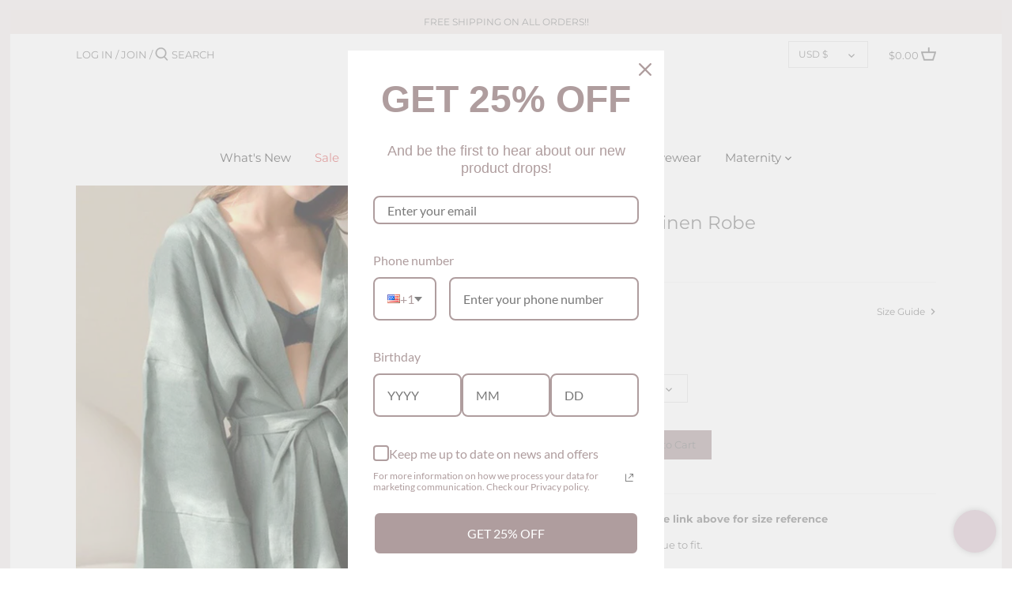

--- FILE ---
content_type: text/css
request_url: https://cdn.getshogun.com/60c2df77db27df00cadbe971.css
body_size: 6024
content:
.shg-row {
  display: flex;
  flex-wrap: wrap;
  min-height: inherit;
  max-height: inherit;
justify-content: space-between;
}

.shg-row > * {
  min-height: inherit;
  max-height: inherit;
}

.shg-c-xs-1,
.shg-c-xs-2,
.shg-c-xs-3,
.shg-c-xs-4,
.shg-c-xs-5,
.shg-c-xs-6,
.shg-c-xs-7,
.shg-c-xs-8,
.shg-c-xs-9,
.shg-c-xs-10,
.shg-c-xs-11,
.shg-c-xs-12,
.shg-c-sm-1,
.shg-c-sm-2,
.shg-c-sm-3,
.shg-c-sm-4,
.shg-c-sm-5,
.shg-c-sm-6,
.shg-c-sm-7,
.shg-c-sm-8,
.shg-c-sm-9,
.shg-c-sm-10,
.shg-c-sm-11,
.shg-c-sm-12,
.shg-c-md-1,
.shg-c-md-2,
.shg-c-md-3,
.shg-c-md-4,
.shg-c-md-5,
.shg-c-md-6,
.shg-c-md-7,
.shg-c-md-8,
.shg-c-md-9,
.shg-c-md-10,
.shg-c-md-11,
.shg-c-md-12,
.shg-c-lg-1,
.shg-c-lg-2,
.shg-c-lg-3,
.shg-c-lg-4,
.shg-c-lg-5,
.shg-c-lg-6,
.shg-c-lg-7,
.shg-c-lg-8,
.shg-c-lg-9,
.shg-c-lg-10,
.shg-c-lg-11,
.shg-c-lg-12 {
  position: relative;
}

#s-037d4789-856c-4bad-aef5-dc0f48991401 {
  margin-left: 0px;
margin-right: 0px;
}

@media (min-width: 0px) {
[id="s-037d4789-856c-4bad-aef5-dc0f48991401"] > .shg-row > .shg-c-xs-12 {
  width: 100%;
}

}

@media (min-width: 768px) {
[id="s-037d4789-856c-4bad-aef5-dc0f48991401"] > .shg-row > .shg-c-sm-1 {
  width: calc(8.333333333333334% - 20.0px);
}

[id="s-037d4789-856c-4bad-aef5-dc0f48991401"] > .shg-row > .shg-c-sm-2 {
  width: calc(16.666666666666668% - 20.0px);
}

[id="s-037d4789-856c-4bad-aef5-dc0f48991401"] > .shg-row > .shg-c-sm-3 {
  width: calc(25.0% - 20.0px);
}

[id="s-037d4789-856c-4bad-aef5-dc0f48991401"] > .shg-row > .shg-c-sm-4 {
  width: calc(33.333333333333336% - 20.0px);
}

[id="s-037d4789-856c-4bad-aef5-dc0f48991401"] > .shg-row > .shg-c-sm-5 {
  width: calc(41.66666666666667% - 20.0px);
}

[id="s-037d4789-856c-4bad-aef5-dc0f48991401"] > .shg-row > .shg-c-sm-6 {
  width: calc(50.0% - 20.0px);
}

[id="s-037d4789-856c-4bad-aef5-dc0f48991401"] > .shg-row > .shg-c-sm-7 {
  width: calc(58.333333333333336% - 20.0px);
}

[id="s-037d4789-856c-4bad-aef5-dc0f48991401"] > .shg-row > .shg-c-sm-8 {
  width: calc(66.66666666666667% - 20.0px);
}

[id="s-037d4789-856c-4bad-aef5-dc0f48991401"] > .shg-row > .shg-c-sm-9 {
  width: calc(75.0% - 20.0px);
}

[id="s-037d4789-856c-4bad-aef5-dc0f48991401"] > .shg-row > .shg-c-sm-10 {
  width: calc(83.33333333333334% - 20.0px);
}

[id="s-037d4789-856c-4bad-aef5-dc0f48991401"] > .shg-row > .shg-c-sm-11 {
  width: calc(91.66666666666667% - 20.0px);
}

[id="s-037d4789-856c-4bad-aef5-dc0f48991401"] > .shg-row > .shg-c-sm-12 {
  width: calc(100.0% - 20.0px);
}

}

@media (min-width: 992px) {
[id="s-037d4789-856c-4bad-aef5-dc0f48991401"] > .shg-row > .shg-c-md-1 {
  width: calc(8.333333333333334% - 20.0px);
}

[id="s-037d4789-856c-4bad-aef5-dc0f48991401"] > .shg-row > .shg-c-md-2 {
  width: calc(16.666666666666668% - 20.0px);
}

[id="s-037d4789-856c-4bad-aef5-dc0f48991401"] > .shg-row > .shg-c-md-3 {
  width: calc(25.0% - 20.0px);
}

[id="s-037d4789-856c-4bad-aef5-dc0f48991401"] > .shg-row > .shg-c-md-4 {
  width: calc(33.333333333333336% - 20.0px);
}

[id="s-037d4789-856c-4bad-aef5-dc0f48991401"] > .shg-row > .shg-c-md-5 {
  width: calc(41.66666666666667% - 20.0px);
}

[id="s-037d4789-856c-4bad-aef5-dc0f48991401"] > .shg-row > .shg-c-md-6 {
  width: calc(50.0% - 20.0px);
}

[id="s-037d4789-856c-4bad-aef5-dc0f48991401"] > .shg-row > .shg-c-md-7 {
  width: calc(58.333333333333336% - 20.0px);
}

[id="s-037d4789-856c-4bad-aef5-dc0f48991401"] > .shg-row > .shg-c-md-8 {
  width: calc(66.66666666666667% - 20.0px);
}

[id="s-037d4789-856c-4bad-aef5-dc0f48991401"] > .shg-row > .shg-c-md-9 {
  width: calc(75.0% - 20.0px);
}

[id="s-037d4789-856c-4bad-aef5-dc0f48991401"] > .shg-row > .shg-c-md-10 {
  width: calc(83.33333333333334% - 20.0px);
}

[id="s-037d4789-856c-4bad-aef5-dc0f48991401"] > .shg-row > .shg-c-md-11 {
  width: calc(91.66666666666667% - 20.0px);
}

[id="s-037d4789-856c-4bad-aef5-dc0f48991401"] > .shg-row > .shg-c-md-12 {
  width: calc(100.0% - 20.0px);
}

}

@media (min-width: 1200px) {
[id="s-037d4789-856c-4bad-aef5-dc0f48991401"] > .shg-row > .shg-c-lg-1 {
  width: calc(8.333333333333334% - 20.0px);
}

[id="s-037d4789-856c-4bad-aef5-dc0f48991401"] > .shg-row > .shg-c-lg-2 {
  width: calc(16.666666666666668% - 20.0px);
}

[id="s-037d4789-856c-4bad-aef5-dc0f48991401"] > .shg-row > .shg-c-lg-3 {
  width: calc(25.0% - 20.0px);
}

[id="s-037d4789-856c-4bad-aef5-dc0f48991401"] > .shg-row > .shg-c-lg-4 {
  width: calc(33.333333333333336% - 20.0px);
}

[id="s-037d4789-856c-4bad-aef5-dc0f48991401"] > .shg-row > .shg-c-lg-5 {
  width: calc(41.66666666666667% - 20.0px);
}

[id="s-037d4789-856c-4bad-aef5-dc0f48991401"] > .shg-row > .shg-c-lg-6 {
  width: calc(50.0% - 20.0px);
}

[id="s-037d4789-856c-4bad-aef5-dc0f48991401"] > .shg-row > .shg-c-lg-7 {
  width: calc(58.333333333333336% - 20.0px);
}

[id="s-037d4789-856c-4bad-aef5-dc0f48991401"] > .shg-row > .shg-c-lg-8 {
  width: calc(66.66666666666667% - 20.0px);
}

[id="s-037d4789-856c-4bad-aef5-dc0f48991401"] > .shg-row > .shg-c-lg-9 {
  width: calc(75.0% - 20.0px);
}

[id="s-037d4789-856c-4bad-aef5-dc0f48991401"] > .shg-row > .shg-c-lg-10 {
  width: calc(83.33333333333334% - 20.0px);
}

[id="s-037d4789-856c-4bad-aef5-dc0f48991401"] > .shg-row > .shg-c-lg-11 {
  width: calc(91.66666666666667% - 20.0px);
}

[id="s-037d4789-856c-4bad-aef5-dc0f48991401"] > .shg-row > .shg-c-lg-12 {
  width: calc(100.0% - 20.0px);
}

}

.shogun-tabs {
  margin: 0 !important;
  list-style: none !important;
  padding: 0 0 0 0;
  overflow: visible;
  display: flex;
  flex-wrap: wrap;
}

.shogun-tabs.shogun-modern {
  padding-left: 10px;
  padding-right: 5px;
  overflow: hidden;
  transform: translate(0px, 0px);
}

.shogun-tabs li {
  text-decoration: none;
  cursor: pointer;
  position: relative;
  display: flex;
  flex-grow: 1;
  justify-content: center;
  align-items: center;
}

.shogun-tabs.shogun-modern li {
  width: 200px;
  height: 45px;
  margin: 0 5px 0 0;
}

.shogun-tabs.shogun-rounded li {
  margin-bottom: 0;
  float: left;
  box-sizing: border-box;
  margin-right: 2px;
  line-height: 1.42857143;
  position: relative;
  display: block;
  overflow: visible;
}

.shogun-tabs.shogun-rounded li .shogun-tab-box {
  padding: 10px 15px !important;
  border-radius: 4px 4px 0 0;
}

.shogun-tabs.shogun-modern li .shogun-tab-box {
  padding: 12px 5px !important;
  width: 100%;
  height: 100%;
}

@media (max-width: 768px) {
  .shogun-tabs.shogun-rounded li .shogun-tab-box {
    padding: 10px 5px !important;
    text-align: center;
  }

  .shogun-tabs.shogun-modern li .shogun-tab-box {
    padding: 12px 15px !important;
  }
}

.shogun-tabs.shogun-rounded .shogun-tab-box {
  border-bottom: none !important;
}

.shogun-tabs.shogun-modern li.active {
  z-index: 40;
}

.shogun-tabs.shogun-modern li .shogun-tab-box::after {
  position: absolute;
  top: 0;
  right: 0;
  bottom: -1px;
  left: 0;
  z-index: -1;
  outline: 1px solid transparent;
  border-radius: 4px 4px 0 0;
  content: "";
  transform: perspective(100px) rotateX(30deg);
  -webkit-transform: perspective(100px) rotateX(30deg);
}

.shogun-tabs.shogun-modern li.shogun-tab-active .shogun-tab-box::after {
  border-bottom: none !important;
  height: 46px;
}

.shogun-tabs-body {
  padding-top: 10px;
}

.shogun-tabs-body.shogun-rounded {
  margin-top: 0px !important;
}

@-webkit-keyframes fadeIn {
  from {
    opacity: 0;
  }

  to {
    opacity: 1;
  }
}

@keyframes fadeIn {
  from {
    opacity: 0;
  }

  to {
    opacity: 1;
  }
}

.shogun-tabs-body>.shogun-tab-content {
  display: none;
}

.shogun-tabs-body>.shogun-tab-content.shogun-tab-active {
  -webkit-animation: fadeIn 0.5s;
  animation: fadeIn 0.5s;
  display: block;
}

.shogun-tab-border {
  position: absolute;
}

.shogun-tab-title {
  white-space: nowrap;
  text-align: center;

  display: inline-block;
  width: 100%;
}

.shogun-tabs.shogun-modern .shogun-tab-title {
  /** Hack for Safari weird bug */
  /* https://stackoverflow.com/questions/18146511/bug-in-css3-rotatey-transition-on-safari */
  transform: translateZ(1000px);
}

#s-3730fbb0-cd33-4782-a682-5673dbcf4161 .shogun-tabs {
  justify-content: flex-start;
}


  #s-3730fbb0-cd33-4782-a682-5673dbcf4161 .shogun-tabs > li > .shogun-tab-box {
    background: #fff;
    border: 1px solid #DDDDDD;
  }
  #s-3730fbb0-cd33-4782-a682-5673dbcf4161 .shogun-tabs > li.shogun-tab-active > .shogun-tab-box  {
    background: #F4F4F4;
    border: 1px solid #ddd;
  }
#s-3730fbb0-cd33-4782-a682-5673dbcf4161 .shogun-tabs > li > .shogun-tab-box > .shogun-tab-title {
  color: rgba(0, 0, 0, 0.57);
  font-family: ;
  font-weight: ;
  font-style: ;
  font-size: 16px;
}

#s-3730fbb0-cd33-4782-a682-5673dbcf4161 .shogun-tabs > li.shogun-tab-active > .shogun-tab-box > .shogun-tab-title {
  color: #555;
}

#s-3730fbb0-cd33-4782-a682-5673dbcf4161 .shogun-tabs > li > .shogun-tab-border {
  width: calc(100% - 2 * 1px);
  left: 1px;
  bottom: -1px;
  height: 1px;
  background: #F4F4F4;
}

#s-3730fbb0-cd33-4782-a682-5673dbcf4161 .shogun-tabs-body {
  margin-top: -1px;
  border-top: 1px solid #ddd;
}

.shogun-accordion-wrapper .shogun-accordion {
  margin-bottom: 0;
  border-radius: 4px;
}

.shogun-accordion {
  margin-bottom: 20px;
  border-radius: 4px;
  box-shadow: 0 1px 1px rgba(0, 0, 0, 0.05);
  overflow: hidden;
}

.shogun-accordion-wrapper .shogun-accordion + .shogun-accordion {
  margin-top: 5px;
}

.shogun-accordion-header {
  display: flex;
  align-items: center;
  justify-content: space-between;
  position: relative;
}

.shogun-accordion-heading {
  color: #333;
  border-bottom: 0;
  border-top-left-radius: 3px;
  border-top-right-radius: 3px;
  cursor: pointer;
}

.shogun-accordion-title {
  margin: 0 !important;
  padding: 0 !important;
  cursor: pointer;
  text-decoration: none;
  flex: 1;
  -webkit-user-select: none;
     -moz-user-select: none;
      -ms-user-select: none;
          user-select: none;
}

.shogun-accordion-body {
  display: none;
  opacity: 0;
  transition: opacity 0.5s linear;
}

.shogun-accordion-body.shogun-accordion-active {
  display: block;
  opacity: 1;
  visibility: visible;
}

.shogun-accordion-icon {
  display: flex;
  justify-content: center;
  align-items: center;
  margin-left: 1.2em;
}

.shogun-accordion-icon > span {
  transition: 0.3s transform;
  position: absolute;
  right: 0;
  font-size: 1.2em;
}

.shogun-accordion-icon.shogun-icon-chevron > span::after {
  content: "▸";
}

.shogun-accordion.shogun-accordion-active
  > .shogun-accordion-heading
  .shogun-accordion-icon.shogun-icon-chevron
  > span {
  transform: rotate(90deg);
}

.shogun-accordion-icon.shogun-icon-plus > span::after {
  content: "＋";
}

.shogun-accordion.shogun-accordion-active
  > .shogun-accordion-heading
  .shogun-accordion-icon.shogun-icon-plus
  > span {
  transform: rotate(-225deg);
}

#s-a032ce5d-ac87-4f21-9a55-fcb4a4ccb65f {
  padding-bottom: 0px;
}

#s-a032ce5d-ac87-4f21-9a55-fcb4a4ccb65f > .shogun-accordion-wrapper > .shogun-accordion {
  border: 1px solid #ddd;
}

#s-a032ce5d-ac87-4f21-9a55-fcb4a4ccb65f > .shogun-accordion-wrapper > .shogun-accordion > .shogun-accordion-heading {
  background: rgba(231, 221, 223, 1);
  padding: 10px;
}

#s-a032ce5d-ac87-4f21-9a55-fcb4a4ccb65f > .shogun-accordion-wrapper > .shogun-accordion > .shogun-accordion-heading > .shogun-accordion-header > .shogun-accordion-icon > span {
  color: rgba(0, 0, 0, 0.57);
}

#s-a032ce5d-ac87-4f21-9a55-fcb4a4ccb65f > .shogun-accordion-wrapper > .shogun-accordion > .shogun-accordion-body {
  background-color: #fff;
  border-top: 1px solid #ddd;
}

#s-a032ce5d-ac87-4f21-9a55-fcb4a4ccb65f > .shogun-accordion-wrapper > .shogun-accordion > .shogun-accordion-heading > .shogun-accordion-header > .shogun-accordion-title {
  color: rgba(0, 0, 0, 0.57);
  text-align: left;
  font-family: Cabin;
  font-weight: ;
  font-style: ;
  font-size: 16px;
}

#s-a032ce5d-ac87-4f21-9a55-fcb4a4ccb65f > .shogun-accordion-wrapper > .shogun-accordion > .shogun-accordion-heading .shogun-accordion-icon {
  font-size: 16px;
}
.shg-rich-text {
  overflow-wrap: break-word;
}

.shg-rich-text img {
  margin: 0 20px;
}

@media (max-width: 768px) {
  .shg-rich-text img {
    display: block;
    float: none !important;
    margin: 0 auto;
  }
}

.shg-default-text-content *:first-child {
  margin-top: 0;
}

.shg-default-text-content {
  text-align: left;
}

.shg-default-text-content p,
.shg-default-text-content h1,
.shg-default-text-content h2,
.shg-default-text-content h3,
.shg-default-text-content h4,
.shg-default-text-content h5,
.shg-default-text-content h6,
.shg-default-text-content address,
.shg-default-text-content pre,
.shg-default-text-content div,
.shg-default-text-content ol,
.shg-default-text-content ul {
  background-color: transparent;
  border: 0;
  border-radius: 0;
  color: #000000;
  font-family: inherit;
  font-style: normal;
  margin-bottom: 0;
  padding: 0;
  text-align: left;
  text-transform: none;
}

.shg-default-text-content a {
  background-color: inherit;
  color: inherit;
  cursor: pointer;
  font-family: inherit;
  font-style: inherit;
  text-decoration: underline;
  text-transform: inherit;
}

.shg-default-text-content strong,
.shg-default-text-content em {
  background-color: inherit;
  color: inherit;
  font-family: inherit;
  font-size: inherit;
  letter-spacing: inherit;
  line-height: inherit;
  text-align: inherit;
  text-transform: inherit;
}

.shg-default-text-content em {
  font-weight: inherit;
}

.shg-default-text-content strong {
  font-style: inherit;
  font-weight: 700;
}

/* https://stackoverflow.com/a/16094931/3696652 */
.shg-default-text-content ::-moz-selection, .shg-default-text-content *::-moz-selection {
  background: #accef7;
}
.shg-default-text-content ::selection,
.shg-default-text-content *::selection {
  background: #accef7;
}

.shg-default-text-content p {
  font-size: 1em;
  font-weight: normal;
  letter-spacing: -0.005em;
  line-height: 1.714;
  margin-top: 0.6em;
}

.shg-default-text-content h1 {
  font-size: 1.714em;
  font-weight: 500;
  letter-spacing: -0.01em;
  line-height: 1.166;
  margin-top: 0.67em;
}

.shg-default-text-content h2 {
  font-size: 1.43em;
  font-weight: 500;
  letter-spacing: -0.01em;
  line-height: 1.2;
  margin-top: 0.83em;
}

.shg-default-text-content h3 {
  font-size: 1.142em;
  font-weight: 500;
  letter-spacing: -0.008em;
  line-height: 1.5;
  margin-top: 1em;
}

.shg-default-text-content h4 {
  font-size: 1em;
  font-weight: 600;
  letter-spacing: -0.006em;
  line-height: 1.428;
  margin-top: 1.33em;
}

.shg-default-text-content h5 {
  font-size: 0.857em;
  font-weight: 600;
  letter-spacing: -0.003em;
  line-height: 1.333;
  margin-top: 1.43em;
}

.shg-default-text-content h6 {
  font-size: 0.785em;
  font-weight: 600;
  letter-spacing: -0.003em;
  line-height: 1.454;
  margin-top: 1.42em;
  text-transform: uppercase;
}

.shg-default-text-content ul {
  list-style: disc;
}

.shg-default-text-content ol {
  list-style: decimal;
}

.shg-default-text-content ul,
.shg-default-text-content ol {
  -webkit-margin-after: 1em;
          margin-block-end: 1em;
  -webkit-margin-before: 1em;
          margin-block-start: 1em;
  margin-bottom: 0;
  -webkit-margin-end: 0;
          margin-inline-end: 0;
  -webkit-margin-start: 0;
          margin-inline-start: 0;
  margin-top: 0;
  -webkit-padding-start: 40px;
          padding-inline-start: 40px;
}

.shg-default-text-content li {
  font-size: 1em;
  font-weight: normal;
  letter-spacing: -0.005em;
  line-height: 1;
  list-style: inherit;
  margin-top: 0.67em;
}

.shg-default-text-content pre {
  font-family: monospace;
  font-size: 1em;
  font-weight: normal;
  letter-spacing: -0.005em;
  line-height: 1.714;
  margin-top: 1em;
  white-space: pre-wrap;
  word-break: normal;
}

.shg-default-text-content address {
  font-size: 1em;
  font-style: italic;
  font-weight: normal;
  letter-spacing: -0.005em;
  line-height: 1.714;
  margin-top: 0;
}

.shg-default-text-content div {
  font-size: 1em;
  font-weight: normal;
  letter-spacing: -0.005em;
  line-height: 1.714;
  margin-bottom: 0;
  margin-top: 0.67em;
}

#s-555995b8-dfc2-44f0-b0b8-bb62503540eb {
  margin-top: 17px;
margin-left: 9px;
margin-bottom: 17px;
margin-right: 9px;
}

#s-5948b0d7-e6db-4835-8177-2d59b4376393 {
  margin-bottom: 0px;
}

@media (min-width: 0px) {
[id="s-5948b0d7-e6db-4835-8177-2d59b4376393"] > .shg-row > .shg-c-xs-12 {
  width: 100%;
}

}

@media (min-width: 768px) {
[id="s-5948b0d7-e6db-4835-8177-2d59b4376393"] > .shg-row > .shg-c-sm-1 {
  width: calc(8.333333333333334% - 20.0px);
}

[id="s-5948b0d7-e6db-4835-8177-2d59b4376393"] > .shg-row > .shg-c-sm-2 {
  width: calc(16.666666666666668% - 20.0px);
}

[id="s-5948b0d7-e6db-4835-8177-2d59b4376393"] > .shg-row > .shg-c-sm-3 {
  width: calc(25.0% - 20.0px);
}

[id="s-5948b0d7-e6db-4835-8177-2d59b4376393"] > .shg-row > .shg-c-sm-4 {
  width: calc(33.333333333333336% - 20.0px);
}

[id="s-5948b0d7-e6db-4835-8177-2d59b4376393"] > .shg-row > .shg-c-sm-5 {
  width: calc(41.66666666666667% - 20.0px);
}

[id="s-5948b0d7-e6db-4835-8177-2d59b4376393"] > .shg-row > .shg-c-sm-6 {
  width: calc(50.0% - 20.0px);
}

[id="s-5948b0d7-e6db-4835-8177-2d59b4376393"] > .shg-row > .shg-c-sm-7 {
  width: calc(58.333333333333336% - 20.0px);
}

[id="s-5948b0d7-e6db-4835-8177-2d59b4376393"] > .shg-row > .shg-c-sm-8 {
  width: calc(66.66666666666667% - 20.0px);
}

[id="s-5948b0d7-e6db-4835-8177-2d59b4376393"] > .shg-row > .shg-c-sm-9 {
  width: calc(75.0% - 20.0px);
}

[id="s-5948b0d7-e6db-4835-8177-2d59b4376393"] > .shg-row > .shg-c-sm-10 {
  width: calc(83.33333333333334% - 20.0px);
}

[id="s-5948b0d7-e6db-4835-8177-2d59b4376393"] > .shg-row > .shg-c-sm-11 {
  width: calc(91.66666666666667% - 20.0px);
}

[id="s-5948b0d7-e6db-4835-8177-2d59b4376393"] > .shg-row > .shg-c-sm-12 {
  width: calc(100.0% - 20.0px);
}

}

@media (min-width: 992px) {
[id="s-5948b0d7-e6db-4835-8177-2d59b4376393"] > .shg-row > .shg-c-md-1 {
  width: calc(8.333333333333334% - 20.0px);
}

[id="s-5948b0d7-e6db-4835-8177-2d59b4376393"] > .shg-row > .shg-c-md-2 {
  width: calc(16.666666666666668% - 20.0px);
}

[id="s-5948b0d7-e6db-4835-8177-2d59b4376393"] > .shg-row > .shg-c-md-3 {
  width: calc(25.0% - 20.0px);
}

[id="s-5948b0d7-e6db-4835-8177-2d59b4376393"] > .shg-row > .shg-c-md-4 {
  width: calc(33.333333333333336% - 20.0px);
}

[id="s-5948b0d7-e6db-4835-8177-2d59b4376393"] > .shg-row > .shg-c-md-5 {
  width: calc(41.66666666666667% - 20.0px);
}

[id="s-5948b0d7-e6db-4835-8177-2d59b4376393"] > .shg-row > .shg-c-md-6 {
  width: calc(50.0% - 20.0px);
}

[id="s-5948b0d7-e6db-4835-8177-2d59b4376393"] > .shg-row > .shg-c-md-7 {
  width: calc(58.333333333333336% - 20.0px);
}

[id="s-5948b0d7-e6db-4835-8177-2d59b4376393"] > .shg-row > .shg-c-md-8 {
  width: calc(66.66666666666667% - 20.0px);
}

[id="s-5948b0d7-e6db-4835-8177-2d59b4376393"] > .shg-row > .shg-c-md-9 {
  width: calc(75.0% - 20.0px);
}

[id="s-5948b0d7-e6db-4835-8177-2d59b4376393"] > .shg-row > .shg-c-md-10 {
  width: calc(83.33333333333334% - 20.0px);
}

[id="s-5948b0d7-e6db-4835-8177-2d59b4376393"] > .shg-row > .shg-c-md-11 {
  width: calc(91.66666666666667% - 20.0px);
}

[id="s-5948b0d7-e6db-4835-8177-2d59b4376393"] > .shg-row > .shg-c-md-12 {
  width: calc(100.0% - 20.0px);
}

}

@media (min-width: 1200px) {
[id="s-5948b0d7-e6db-4835-8177-2d59b4376393"] > .shg-row > .shg-c-lg-1 {
  width: calc(8.333333333333334% - 20.0px);
}

[id="s-5948b0d7-e6db-4835-8177-2d59b4376393"] > .shg-row > .shg-c-lg-2 {
  width: calc(16.666666666666668% - 20.0px);
}

[id="s-5948b0d7-e6db-4835-8177-2d59b4376393"] > .shg-row > .shg-c-lg-3 {
  width: calc(25.0% - 20.0px);
}

[id="s-5948b0d7-e6db-4835-8177-2d59b4376393"] > .shg-row > .shg-c-lg-4 {
  width: calc(33.333333333333336% - 20.0px);
}

[id="s-5948b0d7-e6db-4835-8177-2d59b4376393"] > .shg-row > .shg-c-lg-5 {
  width: calc(41.66666666666667% - 20.0px);
}

[id="s-5948b0d7-e6db-4835-8177-2d59b4376393"] > .shg-row > .shg-c-lg-6 {
  width: calc(50.0% - 20.0px);
}

[id="s-5948b0d7-e6db-4835-8177-2d59b4376393"] > .shg-row > .shg-c-lg-7 {
  width: calc(58.333333333333336% - 20.0px);
}

[id="s-5948b0d7-e6db-4835-8177-2d59b4376393"] > .shg-row > .shg-c-lg-8 {
  width: calc(66.66666666666667% - 20.0px);
}

[id="s-5948b0d7-e6db-4835-8177-2d59b4376393"] > .shg-row > .shg-c-lg-9 {
  width: calc(75.0% - 20.0px);
}

[id="s-5948b0d7-e6db-4835-8177-2d59b4376393"] > .shg-row > .shg-c-lg-10 {
  width: calc(83.33333333333334% - 20.0px);
}

[id="s-5948b0d7-e6db-4835-8177-2d59b4376393"] > .shg-row > .shg-c-lg-11 {
  width: calc(91.66666666666667% - 20.0px);
}

[id="s-5948b0d7-e6db-4835-8177-2d59b4376393"] > .shg-row > .shg-c-lg-12 {
  width: calc(100.0% - 20.0px);
}

}

.shogun-image-container {
  position: relative;
}

.shogun-image-container.shg-align-left {
  text-align: left;
}

.shogun-image-container.shg-align-center {
  text-align: center;
}

.shogun-image-container.shg-align-right {
  text-align: right;
}

.shogun-image-linked {
  cursor: pointer;
}

.shogun-image-overlay {
  position: absolute;
  top: 0;
  left: 0;
  bottom: 0;
  right: 0;
  display: flex;
  padding: 20px;
  align-items: center;
  justify-content: center;
  pointer-events: none;
}

.shogun-image-overlay.shg-top-left {
  align-items: flex-start;
  justify-content: flex-start;
}

.shogun-image-overlay.shg-top-center {
  align-items: flex-start;
  justify-content: center;
}

.shogun-image-overlay.shg-top-right {
  align-items: flex-start;
  justify-content: flex-end;
}

.shogun-image-overlay.shg-middle-left {
  align-items: center;
  justify-content: flex-start;
}

.shogun-image-overlay.shg-middle-center {
  align-items: center;
  justify-content: center;
}

.shogun-image-overlay.shg-middle-right {
  align-items: center;
  justify-content: flex-end;
}

.shogun-image-overlay.shg-bottom-left {
  align-items: flex-end;
  justify-content: flex-start;
}

.shogun-image-overlay.shg-bottom-center {
  align-items: flex-end;
  justify-content: center;
}

.shogun-image-overlay.shg-bottom-right {
  align-items: flex-end;
  justify-content: flex-end;
}

.shogun-image-overlay p {
  margin: 0;
  padding: 0;
  line-height: normal;
}

.shogun-image-cover {
  -o-object-fit: cover;
     object-fit: cover;
  font-family: "object-fit: cover;";
  width: 100%;
}

.shogun-image-contain {
  font-family: "object-fit: contain;";
  -o-object-fit: contain;
     object-fit: contain;
  width: 100%;
}

.shogun-image-link {
  display: block;
  min-height: inherit;
  max-height: inherit;
}

img.shogun-image {
  display: block;
  margin: 0 auto;
  max-width: 100%;
}

.shogun-image-content {
  display: flex;
  height: 100%;
  left: 0;
  position: absolute;
  top: 0;
  width: 100%;
  z-index: 10;
}

.shogun-image-content-linked, .shogun-image-content-not-linked {
  pointer-events: none;
}

.shogun-image-content-not-linked > div {
  pointer-events: auto;
}

.shogun-image-content-linked a,
.shogun-image-content-linked button,
.shogun-image-content-linked iframe,
.shogun-image-content-linked .shg-box-linked {
  pointer-events: auto;
}

.shogun-image-content > div {
  width: 100%;
}

.shogun-image-content-top {
  align-items: flex-start;
}

.shogun-image-content-center {
  align-items: center;
}

.shogun-image-content-bottom {
  align-items: flex-end;
}
#s-cf1f24bf-ab03-43f7-b82f-300cf190e699 {
  text-align: center;
}




  #s-cf1f24bf-ab03-43f7-b82f-300cf190e699 img.shogun-image {
    
    width: px;
  }


#s-cf1f24bf-ab03-43f7-b82f-300cf190e699 .shogun-image-content {
  
    align-items: center;
  
}

#s-ade7755d-977c-469e-83c9-e3796bc15f1f {
  margin-top: 17px;
margin-left: 9px;
margin-bottom: 17px;
margin-right: 9px;
}

#s-92256a77-a760-4cb2-9322-8d2514e9b236 {
  padding-bottom: 10px;
text-align: center;
}




  #s-92256a77-a760-4cb2-9322-8d2514e9b236 img.shogun-image {
    
    width: px;
  }


#s-92256a77-a760-4cb2-9322-8d2514e9b236 .shogun-image-content {
  
    align-items: center;
  
}

#s-cb71a32d-8819-48ed-938f-3ecf8456f306 > .shogun-accordion-wrapper > .shogun-accordion {
  border: 1px solid #ddd;
}

#s-cb71a32d-8819-48ed-938f-3ecf8456f306 > .shogun-accordion-wrapper > .shogun-accordion > .shogun-accordion-heading {
  background: rgba(231, 221, 223, 1);
  padding: 10px;
}

#s-cb71a32d-8819-48ed-938f-3ecf8456f306 > .shogun-accordion-wrapper > .shogun-accordion > .shogun-accordion-heading > .shogun-accordion-header > .shogun-accordion-icon > span {
  color: rgba(0, 0, 0, 0.57);
}

#s-cb71a32d-8819-48ed-938f-3ecf8456f306 > .shogun-accordion-wrapper > .shogun-accordion > .shogun-accordion-body {
  background-color: #fff;
  border-top: 1px solid #ddd;
}

#s-cb71a32d-8819-48ed-938f-3ecf8456f306 > .shogun-accordion-wrapper > .shogun-accordion > .shogun-accordion-heading > .shogun-accordion-header > .shogun-accordion-title {
  color: rgba(0, 0, 0, 0.57);
  text-align: left;
  font-family: Cabin;
  font-weight: ;
  font-style: ;
  font-size: 16px;
}

#s-cb71a32d-8819-48ed-938f-3ecf8456f306 > .shogun-accordion-wrapper > .shogun-accordion > .shogun-accordion-heading .shogun-accordion-icon {
  font-size: 16px;
}
#s-f3cd34b8-96ef-4c73-9b5c-2b1b8e66a1cf {
  margin-top: 14px;
margin-left: 9px;
margin-bottom: 0px;
margin-right: 9px;
}

#s-ac76559b-80d7-471f-af17-343c3458e382 {
  text-align: center;
}




  #s-ac76559b-80d7-471f-af17-343c3458e382 img.shogun-image {
    
    width: px;
  }


#s-ac76559b-80d7-471f-af17-343c3458e382 .shogun-image-content {
  
    align-items: center;
  
}

#s-d63e3485-8b85-47f4-ac2f-ace187c5da72 hr {
  border: 0;
  width: 100%;
  border-top: 1px solid rgba(255, 255, 255, 1);
}

#s-e0d8e752-a9fe-4dfc-a2d5-a84d0a93da2f {
  margin-left: 9px;
margin-right: 9px;
}

#s-373d2b26-495e-46eb-ab1c-46485fe9a569 {
  border-style: solid;
border-top-width: 0px;
border-left-width: 0px;
border-bottom-width: 0px;
border-right-width: 0px;
border-color: rgba(255, 255, 255, 1);
text-align: center;
opacity: 1;
}




  #s-373d2b26-495e-46eb-ab1c-46485fe9a569 img.shogun-image {
    
    width: px;
  }


#s-373d2b26-495e-46eb-ab1c-46485fe9a569 .shogun-image-content {
  
    align-items: center;
  
}

#s-e459980a-c026-4bdf-bf1e-322e5ea61e91 hr {
  border: 0;
  width: 100%;
  border-top: 1px solid rgba(255, 255, 255, 1);
}

#s-fffb2a1a-e90d-4ce0-b1bd-dbed01db14e7 {
  margin-left: 9px;
margin-right: 9px;
}

#s-a08f0e1a-28ae-4aa5-8d67-ebd2613304d7 {
  text-align: center;
}




  #s-a08f0e1a-28ae-4aa5-8d67-ebd2613304d7 img.shogun-image {
    
    width: px;
  }


#s-a08f0e1a-28ae-4aa5-8d67-ebd2613304d7 .shogun-image-content {
  
    align-items: center;
  
}

#s-e130d61e-4663-4ebd-8ce2-12b21e159959 hr {
  border: 0;
  width: 100%;
  border-top: 1px solid rgba(255, 255, 255, 1);
}

#s-2e128c85-7112-4e8c-8252-04d0a553966c {
  margin-left: 9px;
margin-right: 9px;
}

#s-007ba1af-f032-4385-824d-cce23d5c0706 {
  text-align: center;
}




  #s-007ba1af-f032-4385-824d-cce23d5c0706 img.shogun-image {
    
    width: px;
  }


#s-007ba1af-f032-4385-824d-cce23d5c0706 .shogun-image-content {
  
    align-items: center;
  
}

#s-193fe98c-81e2-45b3-a6a7-edb04cc5a40f hr {
  border: 0;
  width: 100%;
  border-top: 1px solid rgba(255, 255, 255, 1);
}

#s-46ce2bdf-809c-42ab-aa6a-337b259fa578 {
  margin-left: 9px;
margin-right: 9px;
}

#s-3606a68b-31d5-4361-9e97-8c0e998bae87 {
  text-align: center;
}




  #s-3606a68b-31d5-4361-9e97-8c0e998bae87 img.shogun-image {
    
    width: px;
  }


#s-3606a68b-31d5-4361-9e97-8c0e998bae87 .shogun-image-content {
  
    align-items: center;
  
}

#s-94e34d70-c602-48f8-a0de-1a9b5694dbcb hr {
  border: 0;
  width: 100%;
  border-top: 1px solid rgba(255, 255, 255, 1);
}

#s-f0c0589f-8692-451b-8a6d-09654d18dc1e {
  margin-left: 9px;
margin-right: 9px;
}

#s-7f77321d-262b-4236-8bfc-692670f36e21 {
  text-align: center;
}




  #s-7f77321d-262b-4236-8bfc-692670f36e21 img.shogun-image {
    
    width: px;
  }


#s-7f77321d-262b-4236-8bfc-692670f36e21 .shogun-image-content {
  
    align-items: center;
  
}

.shg-box {
  position: relative;
  display: flex;
  width: 100%;
  flex-direction: column;
  /**
   * While `flex: 1` is enough here, we need to supply the rest
   * of the parameters (`1 auto`) to keep compatibility with IE11.
   * Otherwise, IE11 flex would break.
   */
  flex: 1 1 auto;
}

.shg-box > .shg-box-content {
  z-index: 4;
  position: relative;
  /**
   * This is part of an IE11 fallback to avoid flex introducing
   * huge amount of weird space on the bottom on the section element.
   */
  min-height: 1px;
}

.shg-box-vertical-align-wrapper, .shg-box-vertical-center-wrapper {
  display: flex;
  width: 100%;
}

.shg-box-vertical-align-top {
  justify-content: flex-start;
}

.shg-box-vertical-align-center, .shg-box-vertical-center {
  justify-content: center;
}

.shg-box-vertical-align-bottom {
  justify-content: flex-end;
}

.shg-box-overlay {
  position: absolute;
  top: 0;
  left: 0;
  right: 0;
  bottom: 0;
  z-index: 3;
  pointer-events: none;
}

.shg-box-video-wrapper {
  position: absolute;
  top: 0;
  left: 0;
  right: 0;
  bottom: 0;
  overflow: hidden;
  z-index: -1;
}

#s-fac381e2-884d-4395-90ad-f0c2949344c5 {
  min-height: 50px;
}








#s-fac381e2-884d-4395-90ad-f0c2949344c5 > .shg-box-overlay {
  background-color: #fff;
  opacity: 0;
}#s-fac381e2-884d-4395-90ad-f0c2949344c5.shg-box.shg-c {
  justify-content: center;
}

#s-9c7f2f33-b802-4cd4-9d05-d8edd3bba45c {
  margin-left: 9px;
margin-right: 9px;
}

#s-a2a1eeb1-dd51-42e5-b3a5-e0edff13047b {
  margin-bottom: 9px;
text-align: center;
}




  #s-a2a1eeb1-dd51-42e5-b3a5-e0edff13047b img.shogun-image {
    
    width: px;
  }


#s-a2a1eeb1-dd51-42e5-b3a5-e0edff13047b .shogun-image-content {
  
    align-items: center;
  
}

#s-b5cb5c9b-611a-4f63-acc2-058bc0b4acd7 {
  text-align: center;
}




  #s-b5cb5c9b-611a-4f63-acc2-058bc0b4acd7 img.shogun-image {
    
    width: px;
  }


#s-b5cb5c9b-611a-4f63-acc2-058bc0b4acd7 .shogun-image-content {
  
    align-items: center;
  
}

#s-fa41c0d6-3c70-48fc-8eb4-95700e3c8a5a {
  margin-top: 9px;
margin-left: 9px;
margin-bottom: 9px;
margin-right: 9px;
}

#s-5de740ee-e7f7-4236-b7ab-6c8ce885be13 {
  margin-left: 9px;
margin-right: 9px;
}

#s-8d108d7d-6f1b-43c6-bbfc-d9c62b696818 {
  margin-top: 9px;
margin-left: 9px;
margin-bottom: 9px;
margin-right: 9px;
text-align: center;
}




  #s-8d108d7d-6f1b-43c6-bbfc-d9c62b696818 img.shogun-image {
    
    width: px;
  }


#s-8d108d7d-6f1b-43c6-bbfc-d9c62b696818 .shogun-image-content {
  
    align-items: center;
  
}

#s-376759b6-ceaa-47d9-aad6-b5329932accd {
  text-align: center;
}




  #s-376759b6-ceaa-47d9-aad6-b5329932accd img.shogun-image {
    
    width: px;
  }


#s-376759b6-ceaa-47d9-aad6-b5329932accd .shogun-image-content {
  
    align-items: center;
  
}

#s-d3a4ece0-e08f-4e74-9af4-803ba0846e12 {
  text-align: center;
}




  #s-d3a4ece0-e08f-4e74-9af4-803ba0846e12 img.shogun-image {
    
    width: px;
  }


#s-d3a4ece0-e08f-4e74-9af4-803ba0846e12 .shogun-image-content {
  
    align-items: center;
  
}

#s-f3cd4bd4-3871-4968-89ef-83ccba68b053 {
  margin-top: 9px;
margin-left: 9px;
margin-bottom: 9px;
margin-right: 9px;
}

/*
  $vgutter : 20px
  $hgutter : 10px;
*/

.shg-c:before,
.shg-c:after {
  content: " ";
  display: table;
}

/**
  Ref:
  https://developer.mozilla.org/en-US/docs/Web/CSS/CSS_Positioning/Understanding_z_index/The_stacking_context
  https://dnf.slack.com/archives/C0514HB79/p1538741509000100
**/
.shogun-root {
  z-index: 1;
  position: relative;
  isolation: isolate;
}

.shogun-root iframe {
  display: initial;
}

@media (max-width: 1024px) {
  .shg-c,
  .shg-box {
    background-attachment: scroll !important;
  }
}

@media only screen
  and (min-width: 1024px) and (max-height: 1366px)
  and (-webkit-min-device-pixel-ratio: 1.5) and (hover: none)
  and (orientation: landscape) {
  .shg-box {
    background-attachment: scroll !important;
  }
}

#mc_embed_signup .clear {
  width: auto !important;
  height: auto !important;
  visibility: visible !important;
}

.shg-clearfix:after {
  content: "";
  display: block;
  clear: both;
}

.shogun-image {
  max-width: 100%;
  min-height: inherit;
  max-height: inherit;
  display: inline !important;
  border: 0;
  vertical-align: middle;
}

.shg-fw {
  margin-left: calc(50% - 50vw);
  width: 100vw;
}

.shg-fw .shg-fw {
  margin-left: auto;
  margin-right: auto;
  width: 100%;
}

div[data-shg-lightbox-switch] {
  cursor: pointer;
}

.shg-lightbox {
  position: fixed;
  z-index: 999999;
  left: 0;
  top: 0;
  width: 100%;
  height: 100%;
  overflow: hidden;
  background-color: rgb(0, 0, 0);
  background-color: rgba(0, 0, 0, 0.85);
}

.shg-lightbox.hidden {
  display: none !important;
}

.shg-lightbox .shg-lightbox-content {
  position: absolute;
  top: 50%;
  left: 50%;
  transform: translate(-50%,-50%);
  width: 100%;
  text-align: center;
}

.shg-lightbox .shg-lightbox-close {
  position: absolute;
  right: 0;
  padding: 5px 0;
  color: #fff;
  font-size: 45px;
  margin-right: 10px;
  line-height: 30px;
  -webkit-user-select: none;
     -moz-user-select: none;
      -ms-user-select: none;
          user-select: none;
  cursor: pointer;
  z-index: 1;
}

.shg-lightbox .shg-lightbox-image-container {
  padding: 25px;
}

.shg-lightbox .shg-lightbox-image {
  margin: auto;
  max-height: 90vh;
  max-width: 100%;
}

.shg-lightbox .shg-lightbox-close:hover,
.shg-lightbox .shg-lightbox-close:focus {
  color: #a2a2a2;
  text-decoration: none;
  cursor: pointer;
}

.shg-lightbox .shg-lightbox-nav {
  cursor: pointer;
  position: absolute;
  top: 50%;
  width: 35px;
  height: 100px;
  background-size: contain;
  background-repeat: no-repeat;
  background-position: center;
  transform: translate(0%, -50%);
  z-index: 1;
}

.shg-lightbox .shg-lightbox-nav.hidden {
  display: none !important;
}

.shg-lightbox .shg-lightbox-nav.shg-nav-left {
  left: 0;
  background-image: url([data-uri]);
}

.shg-lightbox .shg-lightbox-nav.shg-nav-right {
  right: 0;
  background-image: url([data-uri]);
}

@media screen and (min-width: 769px) {
  .shg-lightbox .shg-lightbox-image-container {
    padding: 50px;
  }
}

.shogun-lazyload:not([src]),
.shogun-lazyloading:not([src]) {
	opacity: 0;
}
.shogun-lazyloaded {
	opacity: 1;
	transition: opacity 300ms;
}
